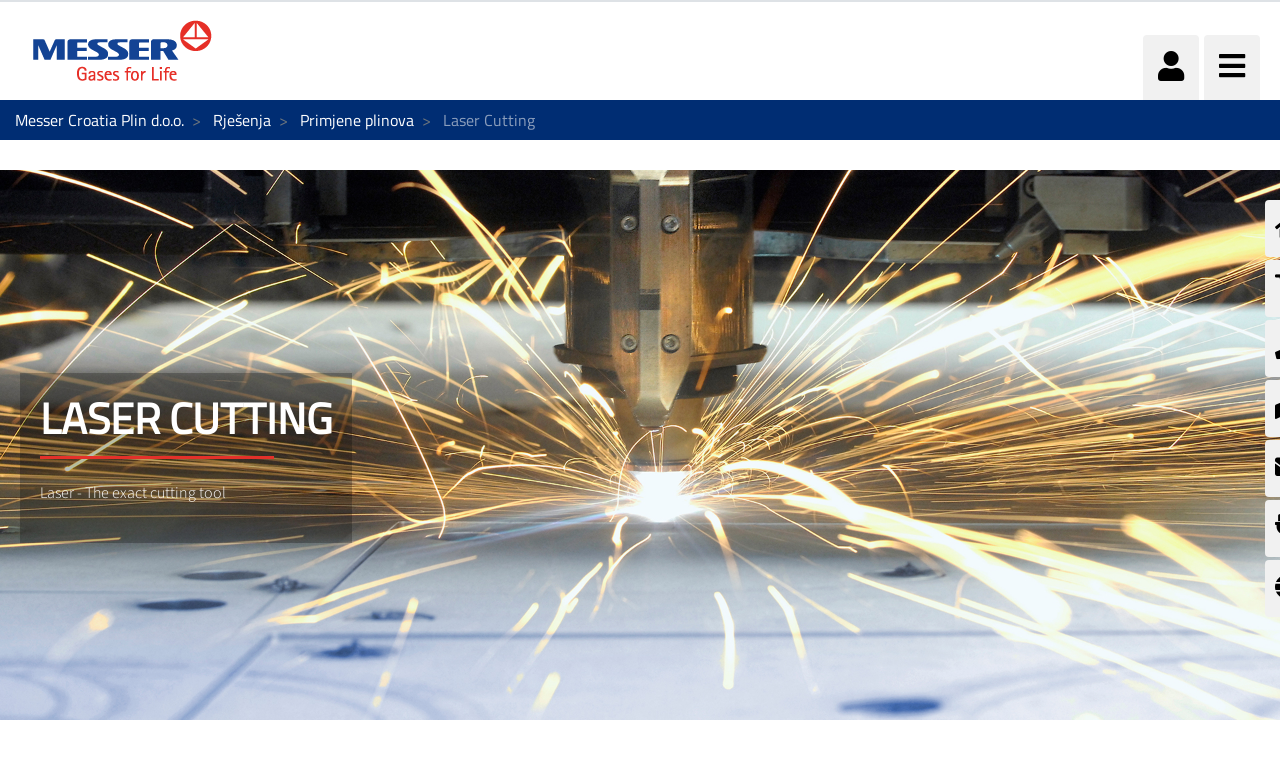

--- FILE ---
content_type: text/javascript;charset=UTF-8
request_url: https://www.messer.hr/o/frontend-js-web/liferay/available_languages.jsp?browserId=other&themeId=messergroup_WAR_messergrouptheme&colorSchemeId=01&minifierType=js&languageId=hr_HR&b=7110&t=1769761043080
body_size: 2170
content:










AUI.add(
	'portal-available-languages',
	function(A) {
		var available = {};

		var direction = {};

		

			available['en_US'] = 'English (United States)';
			direction['en_US'] = 'ltr';

		

			available['nl_NL'] = 'Dutch (Netherlands)';
			direction['nl_NL'] = 'ltr';

		

			available['fr_FR'] = 'French (France)';
			direction['fr_FR'] = 'ltr';

		

			available['de_DE'] = 'German (Germany)';
			direction['de_DE'] = 'ltr';

		

			available['hu_HU'] = 'Hungarian (Hungary)';
			direction['hu_HU'] = 'ltr';

		

			available['es_ES'] = 'Spanish (Spain)';
			direction['es_ES'] = 'ltr';

		

			available['bg_BG'] = 'Bulgarian (Bulgaria)';
			direction['bg_BG'] = 'ltr';

		

			available['hr_HR'] = 'hrvatski (Hrvatska)';
			direction['hr_HR'] = 'ltr';

		

			available['cs_CZ'] = 'Czech (Czechia)';
			direction['cs_CZ'] = 'ltr';

		

			available['nl_BE'] = 'Dutch (Belgium)';
			direction['nl_BE'] = 'ltr';

		

			available['pl_PL'] = 'Polish (Poland)';
			direction['pl_PL'] = 'ltr';

		

			available['pt_PT'] = 'Portuguese (Portugal)';
			direction['pt_PT'] = 'ltr';

		

			available['ro_RO'] = 'Romanian (Romania)';
			direction['ro_RO'] = 'ltr';

		

			available['sr_RS_latin'] = 'Serbian (Serbia,latin)';
			direction['sr_RS_latin'] = 'ltr';

		

			available['sk_SK'] = 'Slovak (Slovakia)';
			direction['sk_SK'] = 'ltr';

		

			available['sl_SI'] = 'Slovenian (Slovenia)';
			direction['sl_SI'] = 'ltr';

		

			available['fr_BE'] = 'French (Belgium)';
			direction['fr_BE'] = 'ltr';

		

			available['sq_AL'] = 'Albanian (Albania)';
			direction['sq_AL'] = 'ltr';

		

			available['fr_CH'] = 'French (Switzerland)';
			direction['fr_CH'] = 'ltr';

		

			available['de_CH'] = 'German (Switzerland)';
			direction['de_CH'] = 'ltr';

		

			available['de_AT'] = 'German (Austria)';
			direction['de_AT'] = 'ltr';

		

			available['mk_MK'] = 'Macedonian (North Macedonia)';
			direction['mk_MK'] = 'ltr';

		

			available['sr_BA'] = 'Serbian (Bosnia & Herzegovina)';
			direction['sr_BA'] = 'ltr';

		

		Liferay.Language.available = available;
		Liferay.Language.direction = direction;
	},
	'',
	{
		requires: ['liferay-language']
	}
);

--- FILE ---
content_type: text/javascript
request_url: https://www.messer.hr/combo/?browserId=other&minifierType=&languageId=hr_HR&b=7110&t=1769702116279&/o/js/resolved-module/dynamic-data-mapping-form-field-type@3.0.49/date/date.es.js
body_size: 3386
content:
Liferay.Loader.define("dynamic-data-mapping-form-field-type@3.0.49/date/date.es", ['module', 'exports', 'require', 'frontend-js-metal-web$metal-component', 'dynamic-data-mapping-form-field-type$vanilla-text-mask', 'frontend-js-metal-web$metal-soy', './date.soy'], function (module, exports, require) {
  var define = undefined;
  Object.defineProperty(exports, "__esModule", {
    value: true
  });
  exports["default"] = void 0;

  var _metalComponent = _interopRequireDefault(require("frontend-js-metal-web$metal-component"));

  var _vanillaTextMask = _interopRequireDefault(require("dynamic-data-mapping-form-field-type$vanilla-text-mask"));

  var _metalSoy = _interopRequireDefault(require("frontend-js-metal-web$metal-soy"));

  var _date = _interopRequireDefault(require("./date.soy"));

  function _interopRequireDefault(obj) {
    return obj && obj.__esModule ? obj : { "default": obj };
  }

  function _typeof(obj) {
    if (typeof Symbol === "function" && typeof Symbol.iterator === "symbol") {
      _typeof = function _typeof(obj) {
        return typeof obj;
      };
    } else {
      _typeof = function _typeof(obj) {
        return obj && typeof Symbol === "function" && obj.constructor === Symbol && obj !== Symbol.prototype ? "symbol" : typeof obj;
      };
    }return _typeof(obj);
  }

  function _classCallCheck(instance, Constructor) {
    if (!(instance instanceof Constructor)) {
      throw new TypeError("Cannot call a class as a function");
    }
  }

  function _possibleConstructorReturn(self, call) {
    if (call && (_typeof(call) === "object" || typeof call === "function")) {
      return call;
    }return _assertThisInitialized(self);
  }

  function _assertThisInitialized(self) {
    if (self === void 0) {
      throw new ReferenceError("this hasn't been initialised - super() hasn't been called");
    }return self;
  }

  function _getPrototypeOf(o) {
    _getPrototypeOf = Object.setPrototypeOf ? Object.getPrototypeOf : function _getPrototypeOf(o) {
      return o.__proto__ || Object.getPrototypeOf(o);
    };return _getPrototypeOf(o);
  }

  function _inherits(subClass, superClass) {
    if (typeof superClass !== "function" && superClass !== null) {
      throw new TypeError("Super expression must either be null or a function");
    }subClass.prototype = Object.create(superClass && superClass.prototype, { constructor: { value: subClass, writable: true, configurable: true } });if (superClass) _setPrototypeOf(subClass, superClass);
  }

  function _setPrototypeOf(o, p) {
    _setPrototypeOf = Object.setPrototypeOf || function _setPrototypeOf(o, p) {
      o.__proto__ = p;return o;
    };return _setPrototypeOf(o, p);
  }

  /**
   * Date Component
   */
  var Date =
  /*#__PURE__*/
  function (_Component) {
    _inherits(Date, _Component);

    function Date() {
      _classCallCheck(this, Date);

      return _possibleConstructorReturn(this, _getPrototypeOf(Date).apply(this, arguments));
    }

    return Date;
  }(_metalComponent["default"]); // Register component


  _metalSoy["default"].register(Date, _date["default"], 'render');

  if (!window.DDMDate) {
    window.DDMDate = {};
  }

  window.DDMDate.vanillaTextMask = _vanillaTextMask["default"];
  window.DDMDate.render = Date;
  var _default = Date;
  exports["default"] = _default;
  //# sourceMappingURL=date.es.js.map
});
//# sourceMappingURL=date.es.js.map
